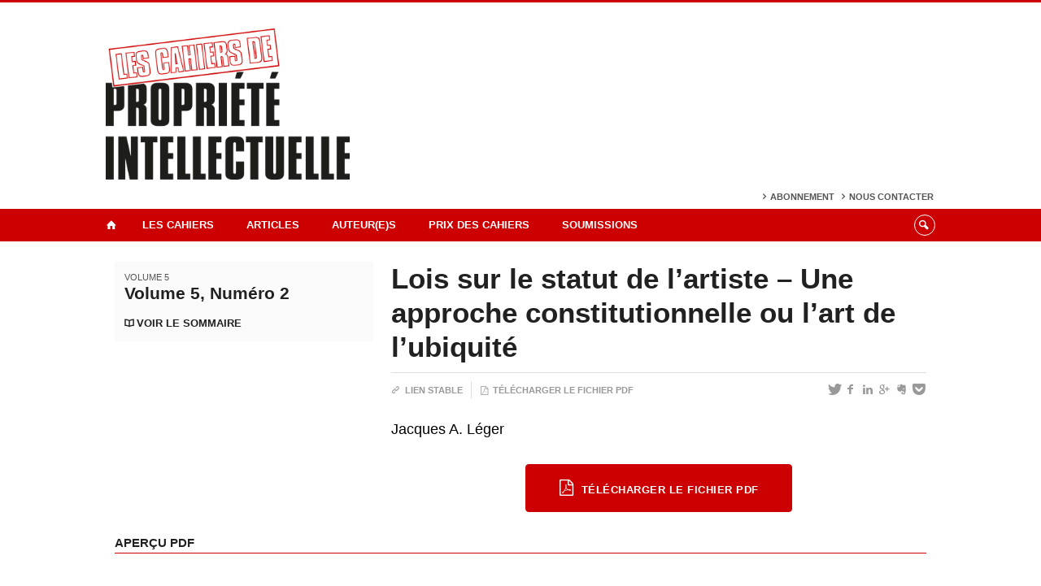

--- FILE ---
content_type: text/html; charset=UTF-8
request_url: https://www.lescpi.ca/articles/v5/n2/lois-sur-le-statut-de-lartiste-une-approche-constitutionnelle-ou-lart-de-lubiquite/
body_size: 41133
content:
<!DOCTYPE html>
 
<!--[if IE 7]>
<html class="ie ie7" lang="fr-FR">
<![endif]-->
<!--[if IE 8]>
<html class="ie ie8" lang="fr-FR">
<![endif]-->
<!--[if IE 9]>
<html class="ie ie9" lang="fr-FR">
<![endif]-->
<!--[if !(IE 7) | !(IE 8) | !(IE 9)  ]><!-->
<html lang="fr-FR">
<!--<![endif]-->

<head>

	<meta charset="UTF-8" />
	<meta name="viewport" content="width=device-width, initial-scale=1, maximum-scale=1.0, user-scalable=no" />
	
	<title>Lois sur le statut de l&rsquo;artiste &#8211; Une approche constitutionnelle ou l&rsquo;art de l&rsquo;ubiquité  |  Les Cahiers de propriété intellectuelle</title>


	<link rel="profile" href="http://gmpg.org/xfn/11" />
	<link rel="pingback" href="https://www.lescpi.ca/xmlrpc.php" />	
	<link rel="alternate" type="application/rss+xml" title="RSS" href="https://www.lescpi.ca/feed/" />

	<meta name="robots" content="index,follow,noodp,noydir" />
	
	<meta name="description" content=""/>

	<meta name='robots' content='max-image-preview:large' />
<link rel='dns-prefetch' href='//code.jquery.com' />
<link rel='dns-prefetch' href='//cdnjs.cloudflare.com' />
<link rel='dns-prefetch' href='//secure.openum.ca' />
<link rel='dns-prefetch' href='//assets.openum.ca' />
<link rel="alternate" title="oEmbed (JSON)" type="application/json+oembed" href="https://www.lescpi.ca/wp-json/oembed/1.0/embed?url=https%3A%2F%2Fwww.lescpi.ca%2Farticles%2Fv5%2Fn2%2Flois-sur-le-statut-de-lartiste-une-approche-constitutionnelle-ou-lart-de-lubiquite%2F" />
<link rel="alternate" title="oEmbed (XML)" type="text/xml+oembed" href="https://www.lescpi.ca/wp-json/oembed/1.0/embed?url=https%3A%2F%2Fwww.lescpi.ca%2Farticles%2Fv5%2Fn2%2Flois-sur-le-statut-de-lartiste-une-approche-constitutionnelle-ou-lart-de-lubiquite%2F&#038;format=xml" />
<style id='wp-img-auto-sizes-contain-inline-css' type='text/css'>
img:is([sizes=auto i],[sizes^="auto," i]){contain-intrinsic-size:3000px 1500px}
/*# sourceURL=wp-img-auto-sizes-contain-inline-css */
</style>
<style id='wp-block-library-inline-css' type='text/css'>
:root{--wp-block-synced-color:#7a00df;--wp-block-synced-color--rgb:122,0,223;--wp-bound-block-color:var(--wp-block-synced-color);--wp-editor-canvas-background:#ddd;--wp-admin-theme-color:#007cba;--wp-admin-theme-color--rgb:0,124,186;--wp-admin-theme-color-darker-10:#006ba1;--wp-admin-theme-color-darker-10--rgb:0,107,160.5;--wp-admin-theme-color-darker-20:#005a87;--wp-admin-theme-color-darker-20--rgb:0,90,135;--wp-admin-border-width-focus:2px}@media (min-resolution:192dpi){:root{--wp-admin-border-width-focus:1.5px}}.wp-element-button{cursor:pointer}:root .has-very-light-gray-background-color{background-color:#eee}:root .has-very-dark-gray-background-color{background-color:#313131}:root .has-very-light-gray-color{color:#eee}:root .has-very-dark-gray-color{color:#313131}:root .has-vivid-green-cyan-to-vivid-cyan-blue-gradient-background{background:linear-gradient(135deg,#00d084,#0693e3)}:root .has-purple-crush-gradient-background{background:linear-gradient(135deg,#34e2e4,#4721fb 50%,#ab1dfe)}:root .has-hazy-dawn-gradient-background{background:linear-gradient(135deg,#faaca8,#dad0ec)}:root .has-subdued-olive-gradient-background{background:linear-gradient(135deg,#fafae1,#67a671)}:root .has-atomic-cream-gradient-background{background:linear-gradient(135deg,#fdd79a,#004a59)}:root .has-nightshade-gradient-background{background:linear-gradient(135deg,#330968,#31cdcf)}:root .has-midnight-gradient-background{background:linear-gradient(135deg,#020381,#2874fc)}:root{--wp--preset--font-size--normal:16px;--wp--preset--font-size--huge:42px}.has-regular-font-size{font-size:1em}.has-larger-font-size{font-size:2.625em}.has-normal-font-size{font-size:var(--wp--preset--font-size--normal)}.has-huge-font-size{font-size:var(--wp--preset--font-size--huge)}.has-text-align-center{text-align:center}.has-text-align-left{text-align:left}.has-text-align-right{text-align:right}.has-fit-text{white-space:nowrap!important}#end-resizable-editor-section{display:none}.aligncenter{clear:both}.items-justified-left{justify-content:flex-start}.items-justified-center{justify-content:center}.items-justified-right{justify-content:flex-end}.items-justified-space-between{justify-content:space-between}.screen-reader-text{border:0;clip-path:inset(50%);height:1px;margin:-1px;overflow:hidden;padding:0;position:absolute;width:1px;word-wrap:normal!important}.screen-reader-text:focus{background-color:#ddd;clip-path:none;color:#444;display:block;font-size:1em;height:auto;left:5px;line-height:normal;padding:15px 23px 14px;text-decoration:none;top:5px;width:auto;z-index:100000}html :where(.has-border-color){border-style:solid}html :where([style*=border-top-color]){border-top-style:solid}html :where([style*=border-right-color]){border-right-style:solid}html :where([style*=border-bottom-color]){border-bottom-style:solid}html :where([style*=border-left-color]){border-left-style:solid}html :where([style*=border-width]){border-style:solid}html :where([style*=border-top-width]){border-top-style:solid}html :where([style*=border-right-width]){border-right-style:solid}html :where([style*=border-bottom-width]){border-bottom-style:solid}html :where([style*=border-left-width]){border-left-style:solid}html :where(img[class*=wp-image-]){height:auto;max-width:100%}:where(figure){margin:0 0 1em}html :where(.is-position-sticky){--wp-admin--admin-bar--position-offset:var(--wp-admin--admin-bar--height,0px)}@media screen and (max-width:600px){html :where(.is-position-sticky){--wp-admin--admin-bar--position-offset:0px}}

/*# sourceURL=wp-block-library-inline-css */
</style><style id='global-styles-inline-css' type='text/css'>
:root{--wp--preset--aspect-ratio--square: 1;--wp--preset--aspect-ratio--4-3: 4/3;--wp--preset--aspect-ratio--3-4: 3/4;--wp--preset--aspect-ratio--3-2: 3/2;--wp--preset--aspect-ratio--2-3: 2/3;--wp--preset--aspect-ratio--16-9: 16/9;--wp--preset--aspect-ratio--9-16: 9/16;--wp--preset--color--black: #000000;--wp--preset--color--cyan-bluish-gray: #abb8c3;--wp--preset--color--white: #ffffff;--wp--preset--color--pale-pink: #f78da7;--wp--preset--color--vivid-red: #cf2e2e;--wp--preset--color--luminous-vivid-orange: #ff6900;--wp--preset--color--luminous-vivid-amber: #fcb900;--wp--preset--color--light-green-cyan: #7bdcb5;--wp--preset--color--vivid-green-cyan: #00d084;--wp--preset--color--pale-cyan-blue: #8ed1fc;--wp--preset--color--vivid-cyan-blue: #0693e3;--wp--preset--color--vivid-purple: #9b51e0;--wp--preset--gradient--vivid-cyan-blue-to-vivid-purple: linear-gradient(135deg,rgb(6,147,227) 0%,rgb(155,81,224) 100%);--wp--preset--gradient--light-green-cyan-to-vivid-green-cyan: linear-gradient(135deg,rgb(122,220,180) 0%,rgb(0,208,130) 100%);--wp--preset--gradient--luminous-vivid-amber-to-luminous-vivid-orange: linear-gradient(135deg,rgb(252,185,0) 0%,rgb(255,105,0) 100%);--wp--preset--gradient--luminous-vivid-orange-to-vivid-red: linear-gradient(135deg,rgb(255,105,0) 0%,rgb(207,46,46) 100%);--wp--preset--gradient--very-light-gray-to-cyan-bluish-gray: linear-gradient(135deg,rgb(238,238,238) 0%,rgb(169,184,195) 100%);--wp--preset--gradient--cool-to-warm-spectrum: linear-gradient(135deg,rgb(74,234,220) 0%,rgb(151,120,209) 20%,rgb(207,42,186) 40%,rgb(238,44,130) 60%,rgb(251,105,98) 80%,rgb(254,248,76) 100%);--wp--preset--gradient--blush-light-purple: linear-gradient(135deg,rgb(255,206,236) 0%,rgb(152,150,240) 100%);--wp--preset--gradient--blush-bordeaux: linear-gradient(135deg,rgb(254,205,165) 0%,rgb(254,45,45) 50%,rgb(107,0,62) 100%);--wp--preset--gradient--luminous-dusk: linear-gradient(135deg,rgb(255,203,112) 0%,rgb(199,81,192) 50%,rgb(65,88,208) 100%);--wp--preset--gradient--pale-ocean: linear-gradient(135deg,rgb(255,245,203) 0%,rgb(182,227,212) 50%,rgb(51,167,181) 100%);--wp--preset--gradient--electric-grass: linear-gradient(135deg,rgb(202,248,128) 0%,rgb(113,206,126) 100%);--wp--preset--gradient--midnight: linear-gradient(135deg,rgb(2,3,129) 0%,rgb(40,116,252) 100%);--wp--preset--font-size--small: 13px;--wp--preset--font-size--medium: 20px;--wp--preset--font-size--large: 36px;--wp--preset--font-size--x-large: 42px;--wp--preset--spacing--20: 0.44rem;--wp--preset--spacing--30: 0.67rem;--wp--preset--spacing--40: 1rem;--wp--preset--spacing--50: 1.5rem;--wp--preset--spacing--60: 2.25rem;--wp--preset--spacing--70: 3.38rem;--wp--preset--spacing--80: 5.06rem;--wp--preset--shadow--natural: 6px 6px 9px rgba(0, 0, 0, 0.2);--wp--preset--shadow--deep: 12px 12px 50px rgba(0, 0, 0, 0.4);--wp--preset--shadow--sharp: 6px 6px 0px rgba(0, 0, 0, 0.2);--wp--preset--shadow--outlined: 6px 6px 0px -3px rgb(255, 255, 255), 6px 6px rgb(0, 0, 0);--wp--preset--shadow--crisp: 6px 6px 0px rgb(0, 0, 0);}:where(.is-layout-flex){gap: 0.5em;}:where(.is-layout-grid){gap: 0.5em;}body .is-layout-flex{display: flex;}.is-layout-flex{flex-wrap: wrap;align-items: center;}.is-layout-flex > :is(*, div){margin: 0;}body .is-layout-grid{display: grid;}.is-layout-grid > :is(*, div){margin: 0;}:where(.wp-block-columns.is-layout-flex){gap: 2em;}:where(.wp-block-columns.is-layout-grid){gap: 2em;}:where(.wp-block-post-template.is-layout-flex){gap: 1.25em;}:where(.wp-block-post-template.is-layout-grid){gap: 1.25em;}.has-black-color{color: var(--wp--preset--color--black) !important;}.has-cyan-bluish-gray-color{color: var(--wp--preset--color--cyan-bluish-gray) !important;}.has-white-color{color: var(--wp--preset--color--white) !important;}.has-pale-pink-color{color: var(--wp--preset--color--pale-pink) !important;}.has-vivid-red-color{color: var(--wp--preset--color--vivid-red) !important;}.has-luminous-vivid-orange-color{color: var(--wp--preset--color--luminous-vivid-orange) !important;}.has-luminous-vivid-amber-color{color: var(--wp--preset--color--luminous-vivid-amber) !important;}.has-light-green-cyan-color{color: var(--wp--preset--color--light-green-cyan) !important;}.has-vivid-green-cyan-color{color: var(--wp--preset--color--vivid-green-cyan) !important;}.has-pale-cyan-blue-color{color: var(--wp--preset--color--pale-cyan-blue) !important;}.has-vivid-cyan-blue-color{color: var(--wp--preset--color--vivid-cyan-blue) !important;}.has-vivid-purple-color{color: var(--wp--preset--color--vivid-purple) !important;}.has-black-background-color{background-color: var(--wp--preset--color--black) !important;}.has-cyan-bluish-gray-background-color{background-color: var(--wp--preset--color--cyan-bluish-gray) !important;}.has-white-background-color{background-color: var(--wp--preset--color--white) !important;}.has-pale-pink-background-color{background-color: var(--wp--preset--color--pale-pink) !important;}.has-vivid-red-background-color{background-color: var(--wp--preset--color--vivid-red) !important;}.has-luminous-vivid-orange-background-color{background-color: var(--wp--preset--color--luminous-vivid-orange) !important;}.has-luminous-vivid-amber-background-color{background-color: var(--wp--preset--color--luminous-vivid-amber) !important;}.has-light-green-cyan-background-color{background-color: var(--wp--preset--color--light-green-cyan) !important;}.has-vivid-green-cyan-background-color{background-color: var(--wp--preset--color--vivid-green-cyan) !important;}.has-pale-cyan-blue-background-color{background-color: var(--wp--preset--color--pale-cyan-blue) !important;}.has-vivid-cyan-blue-background-color{background-color: var(--wp--preset--color--vivid-cyan-blue) !important;}.has-vivid-purple-background-color{background-color: var(--wp--preset--color--vivid-purple) !important;}.has-black-border-color{border-color: var(--wp--preset--color--black) !important;}.has-cyan-bluish-gray-border-color{border-color: var(--wp--preset--color--cyan-bluish-gray) !important;}.has-white-border-color{border-color: var(--wp--preset--color--white) !important;}.has-pale-pink-border-color{border-color: var(--wp--preset--color--pale-pink) !important;}.has-vivid-red-border-color{border-color: var(--wp--preset--color--vivid-red) !important;}.has-luminous-vivid-orange-border-color{border-color: var(--wp--preset--color--luminous-vivid-orange) !important;}.has-luminous-vivid-amber-border-color{border-color: var(--wp--preset--color--luminous-vivid-amber) !important;}.has-light-green-cyan-border-color{border-color: var(--wp--preset--color--light-green-cyan) !important;}.has-vivid-green-cyan-border-color{border-color: var(--wp--preset--color--vivid-green-cyan) !important;}.has-pale-cyan-blue-border-color{border-color: var(--wp--preset--color--pale-cyan-blue) !important;}.has-vivid-cyan-blue-border-color{border-color: var(--wp--preset--color--vivid-cyan-blue) !important;}.has-vivid-purple-border-color{border-color: var(--wp--preset--color--vivid-purple) !important;}.has-vivid-cyan-blue-to-vivid-purple-gradient-background{background: var(--wp--preset--gradient--vivid-cyan-blue-to-vivid-purple) !important;}.has-light-green-cyan-to-vivid-green-cyan-gradient-background{background: var(--wp--preset--gradient--light-green-cyan-to-vivid-green-cyan) !important;}.has-luminous-vivid-amber-to-luminous-vivid-orange-gradient-background{background: var(--wp--preset--gradient--luminous-vivid-amber-to-luminous-vivid-orange) !important;}.has-luminous-vivid-orange-to-vivid-red-gradient-background{background: var(--wp--preset--gradient--luminous-vivid-orange-to-vivid-red) !important;}.has-very-light-gray-to-cyan-bluish-gray-gradient-background{background: var(--wp--preset--gradient--very-light-gray-to-cyan-bluish-gray) !important;}.has-cool-to-warm-spectrum-gradient-background{background: var(--wp--preset--gradient--cool-to-warm-spectrum) !important;}.has-blush-light-purple-gradient-background{background: var(--wp--preset--gradient--blush-light-purple) !important;}.has-blush-bordeaux-gradient-background{background: var(--wp--preset--gradient--blush-bordeaux) !important;}.has-luminous-dusk-gradient-background{background: var(--wp--preset--gradient--luminous-dusk) !important;}.has-pale-ocean-gradient-background{background: var(--wp--preset--gradient--pale-ocean) !important;}.has-electric-grass-gradient-background{background: var(--wp--preset--gradient--electric-grass) !important;}.has-midnight-gradient-background{background: var(--wp--preset--gradient--midnight) !important;}.has-small-font-size{font-size: var(--wp--preset--font-size--small) !important;}.has-medium-font-size{font-size: var(--wp--preset--font-size--medium) !important;}.has-large-font-size{font-size: var(--wp--preset--font-size--large) !important;}.has-x-large-font-size{font-size: var(--wp--preset--font-size--x-large) !important;}
/*# sourceURL=global-styles-inline-css */
</style>

<style id='classic-theme-styles-inline-css' type='text/css'>
/*! This file is auto-generated */
.wp-block-button__link{color:#fff;background-color:#32373c;border-radius:9999px;box-shadow:none;text-decoration:none;padding:calc(.667em + 2px) calc(1.333em + 2px);font-size:1.125em}.wp-block-file__button{background:#32373c;color:#fff;text-decoration:none}
/*# sourceURL=/wp-includes/css/classic-themes.min.css */
</style>
<link rel='stylesheet' id='openum-admin-bar-css' href='https://secure.openum.ca/assets/plugins/openum-admin/openum-admin-bar.css?ver=6.9' type='text/css' media='all' />
<link rel='stylesheet' id='forceorange-materialize-css' href='https://secure.openum.ca/assets/themes/forceorange/css/materialize.css?ver=1633512528' type='text/css' media='all' />
<link rel='stylesheet' id='forceorange-style-css' href='https://www.lescpi.ca/forceorange.css?ver=1633512528' type='text/css' media='all' />
<link rel='stylesheet' id='cdn-openum-icons-css' href='//assets.openum.ca/assets/openum-icons/openum-icons.css?ver=6.9' type='text/css' media='all' />
<link rel='stylesheet' id='dashicons-css' href='https://www.lescpi.ca/wp-includes/css/dashicons.min.css?ver=6.9' type='text/css' media='all' />
<link rel='stylesheet' id='admin-bar-css' href='https://www.lescpi.ca/wp-includes/css/admin-bar.min.css?ver=6.9' type='text/css' media='all' />
<link rel='stylesheet' id='forceorange-admin-bar-css' href='https://secure.openum.ca/assets/themes/forceorange/css/admin-bar.css?ver=6.9' type='text/css' media='all' />
<link rel='stylesheet' id='wp-5.3.2-site-style-css' href='https://www.lescpi.ca/wp-includes/css/dist/block-library/style-5.3.2.css?ver=6.9' type='text/css' media='all' />
<link rel="EditURI" type="application/rsd+xml" title="RSD" href="https://www.lescpi.ca/xmlrpc.php?rsd" />
<meta name="generator" content="ForceOrange 0.7" />
<link rel="canonical" href="https://www.lescpi.ca/articles/v5/n2/lois-sur-le-statut-de-lartiste-une-approche-constitutionnelle-ou-lart-de-lubiquite/" />
<link rel='shortlink' href='https://www.lescpi.ca/s/4791' />
<script src='https://openum.ca/?dm=b8df3333c93592be9f37e95d00b5c2ab&amp;action=load&amp;blogid=66&amp;siteid=1&amp;t=1057947793&amp;back=https%3A%2F%2Fwww.lescpi.ca%2Farticles%2Fv5%2Fn2%2Flois-sur-le-statut-de-lartiste-une-approche-constitutionnelle-ou-lart-de-lubiquite%2F' type='text/javascript'></script><!-- ForceOrange Journal Meta :: BEGIN -->
	<meta name="citation_journal" content="Les Cahiers de propriété intellectuelle" />
	<meta name="DC.source" content="Les Cahiers de propriété intellectuelle" />
	<meta name="DC.source" scheme="URI" content="https://www.lescpi.ca/" />
		<meta name="citation_publisher" content="Les cahiers de propriété intellectuelle Inc." />
	<meta name="DC.publisher" content="Les cahiers de propriété intellectuelle Inc." />
		<meta name="citation_issn" content="0840-7266" />
	<meta name="DC.identifier" scheme="ISSN" content="0840-7266" />
	<!-- ForceOrange Journal Meta :: END -->


<!-- ForceOrange Paper Meta :: BEGIN -->
	<meta name="DC.type" content="journalArticle" />
	<meta property="citation_title" content="Lois sur le statut de l&rsquo;artiste &#8211; Une approche constitutionnelle ou l&rsquo;art de l&rsquo;ubiquité"/>
	<meta property="DC.title" content="Lois sur le statut de l&rsquo;artiste &#8211; Une approche constitutionnelle ou l&rsquo;art de l&rsquo;ubiquité"/>
	<meta name="author" content="Léger, Jacques A." />
	<meta name="citation_author" property="citation_author" content="Léger, Jacques A." />
	<meta name="DC.author" property="DC.author" content="Léger, Jacques A." />
	<meta name="citation_author_institution" content="" />
	<meta name="citation_author_email" content="" />
		<meta name="citation_date" property="citation_date" content="2023" />
	<meta name="citation_publication_date" property="citation_publication_date" content="2023" />
	<meta name="citation_online_date" property="citation_online_date" content="2023-05-01" />
	<meta name="DC.date" property="DC.date" scheme="W3CDTF" content="2023" />
			<meta name="DC.identifier" scheme="URI" content="https://www.lescpi.ca/s/4791" />
	<meta name="citation_abstract_html_url" content="https://www.lescpi.ca/articles/v5/n2/lois-sur-le-statut-de-lartiste-une-approche-constitutionnelle-ou-lart-de-lubiquite/#paper-abstract" />
		<meta name="citation_pdf_url" content="https://cpi.openum.ca/files/sites/66/mondialisation-1.pdf" lang="fr"/>
	<link rel="alternate" type="application/pdf" href="https://cpi.openum.ca/files/sites/66/mondialisation-1.pdf"lang="fr">
	<meta name="citation_volume" content="5" /><meta name="citation_issue" content="2" /><meta name="DC.relation.isPartOf" content="v5, n2" />
<!-- ForceOrange Issue Meta :: END -->

	<meta property="og:site_name" content="Les Cahiers de propriété intellectuelle" />
		<meta property="og:url" content="https://www.lescpi.ca/articles/v5/n2/lois-sur-le-statut-de-lartiste-une-approche-constitutionnelle-ou-lart-de-lubiquite/" />
	<meta property="og:title" content="Lois sur le statut de l&rsquo;artiste &#8211; Une approche constitutionnelle ou l&rsquo;art de l&rsquo;ubiquité" />
	<meta property="og:description" content="" />
	<meta property="og:type" content="article" />
	
<meta property="og:image" content="/files/sites/66/logo_cpi_icon.png" />


<link rel="shortcut icon" type="image/x-icon" href="/files/sites/66/logo_cpi_icon.png" />

<link rel="apple-touch-icon-precomposed" href="/files/sites/66/logo_cpi_icon.png" />
<script>
  (function(i,s,o,g,r,a,m){i['GoogleAnalyticsObject']=r;i[r]=i[r]||function(){
  (i[r].q=i[r].q||[]).push(arguments)},i[r].l=1*new Date();a=s.createElement(o),
  m=s.getElementsByTagName(o)[0];a.async=1;a.src=g;m.parentNode.insertBefore(a,m)
  })(window,document,'script','//www.google-analytics.com/analytics.js','ga');

  ga('create', 'UA-68628409-34', 'www.lescpi.ca');
  ga('send', 'pageview');

</script>
	<link rel="alternate" type="application/rss+xml" title="Les Cahiers de propriété intellectuelle - Articles parus (RSS)" href="https://www.lescpi.ca/feed/journal/" /><script type="text/javascript">
	document.createElement('main'); 
	document.createElement('section'); 
	document.createElement('article'); 
	document.createElement('header'); 
	document.createElement('footer'); 
	document.createElement('nav'); 
	document.createElement('aside'); 
</script>

<!--[if IE]>
 <script src=
 "http://html5shiv.googlecode.com/svn/trunk/html5.js">
 </script>
<![endif]-->

</head>
<body class="wp-singular paper-template-default single single-paper postid-4791 wp-theme-forceorange wp-child-theme-forceorange-openum">

	<section id="search-box">
		<form method="get" action="https://www.lescpi.ca" class="container">
			<input id="search" type="search" name="s" placeholder="Entrez les termes de votre recherche..." /><button class="icon-search" type="submit"></button>
		</form>
	</section>

	<header id="site-header">
		
		<div class="container valign-wrapper">
						
							
			<a id="site-logo" href="https://www.lescpi.ca" title="Les Cahiers de propriété intellectuelle">
				<figure><img src="/files/sites/66/logo_cpi_header.png" title="Les Cahiers de propriété intellectuelle" width="300"/></figure>			</a>
			
			<div id="header-bottom">
				<div class="menu-header-container"><ul id="menu-header" class="menu"><li id="menu-item-407" class="menu-item menu-item-type-post_type menu-item-object-page menu-item-407"><a href="https://www.lescpi.ca/abonnement/">Abonnement</a></li>
<li id="menu-item-527" class="menu-item menu-item-type-post_type menu-item-object-page menu-item-527"><a href="https://www.lescpi.ca/a-propos/contact/">Nous contacter</a></li>
</ul></div>			</div>
			
		</div>
	
	</header>
			
	<nav id="navigation-bar" role="navigation" class=" has-home  header-parallax">
		
		<div class="navigation-wrapper container">
			<a href="https://www.lescpi.ca" class="icon-home"></a><ul id="menu-navigation" class="hide-on-med-and-down"><li id="menu-item-45" class="menu-item menu-item-type-post_type menu-item-object-page menu-item-has-children menu-item-45"><a href="https://www.lescpi.ca/a-propos/">Les Cahiers</a>
<ul class="sub-menu">
	<li id="menu-item-46" class="menu-item menu-item-type-post_type menu-item-object-page menu-item-46"><a href="https://www.lescpi.ca/a-propos/presentation/">Présentation</a></li>
	<li id="menu-item-47" class="menu-item menu-item-type-post_type menu-item-object-page menu-item-47"><a href="https://www.lescpi.ca/a-propos/historique/">Historique</a></li>
	<li id="menu-item-51" class="menu-item menu-item-type-post_type menu-item-object-page menu-item-51"><a href="https://www.lescpi.ca/a-propos/conseil-administration/">Conseil d&rsquo;administration</a></li>
	<li id="menu-item-49" class="menu-item menu-item-type-post_type menu-item-object-page menu-item-49"><a href="https://www.lescpi.ca/a-propos/comite-de-redaction/">Comité de rédaction</a></li>
	<li id="menu-item-50" class="menu-item menu-item-type-post_type menu-item-object-page menu-item-50"><a href="https://www.lescpi.ca/a-propos/comite-editorial-international/">Comité éditorial international</a></li>
	<li id="menu-item-52" class="menu-item menu-item-type-post_type menu-item-object-page menu-item-52"><a href="https://www.lescpi.ca/a-propos/contact/">Nous contacter</a></li>
</ul>
</li>
<li id="menu-item-42" class="menu-item menu-item-type-post_type menu-item-object-page menu-item-has-children menu-item-42"><a href="https://www.lescpi.ca/articles/">Articles</a>
<ul class="sub-menu">
	<li id="menu-item-5280" class="menu-item menu-item-type-taxonomy menu-item-object-issue menu-item-5280"><a href="https://www.lescpi.ca/articles/volume-37/">Volume 37</a></li>
	<li id="menu-item-5216" class="menu-item menu-item-type-taxonomy menu-item-object-issue menu-item-5216"><a href="https://www.lescpi.ca/articles/v36/">Volume 36</a></li>
	<li id="menu-item-4505" class="menu-item menu-item-type-taxonomy menu-item-object-issue menu-item-4505"><a href="https://www.lescpi.ca/articles/volume-35/">Volume 35</a></li>
	<li id="menu-item-4305" class="menu-item menu-item-type-taxonomy menu-item-object-issue menu-item-4305"><a href="https://www.lescpi.ca/articles/volume-34/">Volume 34</a></li>
	<li id="menu-item-4246" class="menu-item menu-item-type-taxonomy menu-item-object-issue menu-item-4246"><a href="https://www.lescpi.ca/articles/v33/">Volume 33</a></li>
	<li id="menu-item-4006" class="menu-item menu-item-type-taxonomy menu-item-object-issue menu-item-4006"><a href="https://www.lescpi.ca/articles/v32/">Volume 32</a></li>
	<li id="menu-item-3899" class="menu-item menu-item-type-taxonomy menu-item-object-issue menu-item-3899"><a href="https://www.lescpi.ca/articles/v31/">Volume 31</a></li>
	<li id="menu-item-3552" class="menu-item menu-item-type-taxonomy menu-item-object-issue menu-item-3552"><a href="https://www.lescpi.ca/articles/v30/">Volume 30</a></li>
	<li id="menu-item-3374" class="menu-item menu-item-type-taxonomy menu-item-object-issue menu-item-3374"><a href="https://www.lescpi.ca/articles/v29/">Volume 29</a></li>
	<li id="menu-item-538" class="menu-item menu-item-type-taxonomy menu-item-object-issue menu-item-538"><a href="https://www.lescpi.ca/articles/v28/">Volume 28</a></li>
	<li id="menu-item-537" class="menu-item menu-item-type-taxonomy menu-item-object-issue menu-item-537"><a href="https://www.lescpi.ca/articles/v27/">Volume 27</a></li>
	<li id="menu-item-536" class="menu-item menu-item-type-taxonomy menu-item-object-issue menu-item-536"><a href="https://www.lescpi.ca/articles/v26/">Volume 26</a></li>
	<li id="menu-item-3485" class="menu-item menu-item-type-taxonomy menu-item-object-issue menu-item-3485"><a href="https://www.lescpi.ca/articles/v25/">Volume 25</a></li>
	<li id="menu-item-3478" class="menu-item menu-item-type-taxonomy menu-item-object-issue menu-item-3478"><a href="https://www.lescpi.ca/articles/v24/">Volume 24</a></li>
	<li id="menu-item-3479" class="menu-item menu-item-type-taxonomy menu-item-object-issue menu-item-3479"><a href="https://www.lescpi.ca/articles/v23/">Volume 23</a></li>
	<li id="menu-item-3484" class="menu-item menu-item-type-taxonomy menu-item-object-issue menu-item-3484"><a href="https://www.lescpi.ca/articles/v22/">Volume 22</a></li>
	<li id="menu-item-3480" class="menu-item menu-item-type-taxonomy menu-item-object-issue menu-item-3480"><a href="https://www.lescpi.ca/articles/v21/">Volume 21</a></li>
	<li id="menu-item-3481" class="menu-item menu-item-type-taxonomy menu-item-object-issue menu-item-3481"><a href="https://www.lescpi.ca/articles/v20/">Volume 20</a></li>
	<li id="menu-item-3482" class="menu-item menu-item-type-taxonomy menu-item-object-issue menu-item-3482"><a href="https://www.lescpi.ca/articles/v19/">Volume 19</a></li>
	<li id="menu-item-3487" class="menu-item menu-item-type-taxonomy menu-item-object-issue menu-item-3487"><a href="https://www.lescpi.ca/articles/v18/">Etc.</a></li>
</ul>
</li>
<li id="menu-item-44" class="menu-item menu-item-type-post_type menu-item-object-page menu-item-44"><a href="https://www.lescpi.ca/auteur-e-s/">Auteur(e)s</a></li>
<li id="menu-item-53" class="menu-item menu-item-type-post_type menu-item-object-page menu-item-has-children menu-item-53"><a href="https://www.lescpi.ca/prix-des-cahiers/">Prix des Cahiers</a>
<ul class="sub-menu">
	<li id="menu-item-54" class="menu-item menu-item-type-post_type menu-item-object-page menu-item-54"><a href="https://www.lescpi.ca/prix-des-cahiers/reglement-du-concours/">Règlement du concours</a></li>
	<li id="menu-item-55" class="menu-item menu-item-type-post_type menu-item-object-page menu-item-55"><a href="https://www.lescpi.ca/prix-des-cahiers/precedents-laureats/">Précédents lauréats</a></li>
</ul>
</li>
<li id="menu-item-56" class="menu-item menu-item-type-post_type menu-item-object-page menu-item-has-children menu-item-56"><a href="https://www.lescpi.ca/soumissions/">Soumissions</a>
<ul class="sub-menu">
	<li id="menu-item-57" class="menu-item menu-item-type-post_type menu-item-object-page menu-item-57"><a href="https://www.lescpi.ca/soumissions/procedure/">Procédure</a></li>
	<li id="menu-item-58" class="menu-item menu-item-type-post_type menu-item-object-page menu-item-58"><a href="https://www.lescpi.ca/soumissions/normes-de-presentation/">Normes de présentation</a></li>
	<li id="menu-item-3718" class="menu-item menu-item-type-post_type menu-item-object-page menu-item-3718"><a href="https://www.lescpi.ca/soumissions/dates-de-soumission/">Dates de soumission</a></li>
</ul>
</li>
</ul><div class="alternative-header-container"><div class="search-btn-container"><ul id="btn-search"><li><a href="#search-box" class="search-trigger"><i class="icon-search"></i></a></li></ul></div></div><ul id="nav-mobile" class="side-nav"><li class="menu-item menu-item-type-post_type menu-item-object-page menu-item-has-children menu-item-45"><a href="https://www.lescpi.ca/a-propos/">Les Cahiers</a>
<ul class="sub-menu">
	<li class="menu-item menu-item-type-post_type menu-item-object-page menu-item-46"><a href="https://www.lescpi.ca/a-propos/presentation/">Présentation</a></li>
	<li class="menu-item menu-item-type-post_type menu-item-object-page menu-item-47"><a href="https://www.lescpi.ca/a-propos/historique/">Historique</a></li>
	<li class="menu-item menu-item-type-post_type menu-item-object-page menu-item-51"><a href="https://www.lescpi.ca/a-propos/conseil-administration/">Conseil d&rsquo;administration</a></li>
	<li class="menu-item menu-item-type-post_type menu-item-object-page menu-item-49"><a href="https://www.lescpi.ca/a-propos/comite-de-redaction/">Comité de rédaction</a></li>
	<li class="menu-item menu-item-type-post_type menu-item-object-page menu-item-50"><a href="https://www.lescpi.ca/a-propos/comite-editorial-international/">Comité éditorial international</a></li>
	<li class="menu-item menu-item-type-post_type menu-item-object-page menu-item-52"><a href="https://www.lescpi.ca/a-propos/contact/">Nous contacter</a></li>
</ul>
</li>
<li class="menu-item menu-item-type-post_type menu-item-object-page menu-item-has-children menu-item-42"><a href="https://www.lescpi.ca/articles/">Articles</a>
<ul class="sub-menu">
	<li class="menu-item menu-item-type-taxonomy menu-item-object-issue menu-item-5280"><a href="https://www.lescpi.ca/articles/volume-37/">Volume 37</a></li>
	<li class="menu-item menu-item-type-taxonomy menu-item-object-issue menu-item-5216"><a href="https://www.lescpi.ca/articles/v36/">Volume 36</a></li>
	<li class="menu-item menu-item-type-taxonomy menu-item-object-issue menu-item-4505"><a href="https://www.lescpi.ca/articles/volume-35/">Volume 35</a></li>
	<li class="menu-item menu-item-type-taxonomy menu-item-object-issue menu-item-4305"><a href="https://www.lescpi.ca/articles/volume-34/">Volume 34</a></li>
	<li class="menu-item menu-item-type-taxonomy menu-item-object-issue menu-item-4246"><a href="https://www.lescpi.ca/articles/v33/">Volume 33</a></li>
	<li class="menu-item menu-item-type-taxonomy menu-item-object-issue menu-item-4006"><a href="https://www.lescpi.ca/articles/v32/">Volume 32</a></li>
	<li class="menu-item menu-item-type-taxonomy menu-item-object-issue menu-item-3899"><a href="https://www.lescpi.ca/articles/v31/">Volume 31</a></li>
	<li class="menu-item menu-item-type-taxonomy menu-item-object-issue menu-item-3552"><a href="https://www.lescpi.ca/articles/v30/">Volume 30</a></li>
	<li class="menu-item menu-item-type-taxonomy menu-item-object-issue menu-item-3374"><a href="https://www.lescpi.ca/articles/v29/">Volume 29</a></li>
	<li class="menu-item menu-item-type-taxonomy menu-item-object-issue menu-item-538"><a href="https://www.lescpi.ca/articles/v28/">Volume 28</a></li>
	<li class="menu-item menu-item-type-taxonomy menu-item-object-issue menu-item-537"><a href="https://www.lescpi.ca/articles/v27/">Volume 27</a></li>
	<li class="menu-item menu-item-type-taxonomy menu-item-object-issue menu-item-536"><a href="https://www.lescpi.ca/articles/v26/">Volume 26</a></li>
	<li class="menu-item menu-item-type-taxonomy menu-item-object-issue menu-item-3485"><a href="https://www.lescpi.ca/articles/v25/">Volume 25</a></li>
	<li class="menu-item menu-item-type-taxonomy menu-item-object-issue menu-item-3478"><a href="https://www.lescpi.ca/articles/v24/">Volume 24</a></li>
	<li class="menu-item menu-item-type-taxonomy menu-item-object-issue menu-item-3479"><a href="https://www.lescpi.ca/articles/v23/">Volume 23</a></li>
	<li class="menu-item menu-item-type-taxonomy menu-item-object-issue menu-item-3484"><a href="https://www.lescpi.ca/articles/v22/">Volume 22</a></li>
	<li class="menu-item menu-item-type-taxonomy menu-item-object-issue menu-item-3480"><a href="https://www.lescpi.ca/articles/v21/">Volume 21</a></li>
	<li class="menu-item menu-item-type-taxonomy menu-item-object-issue menu-item-3481"><a href="https://www.lescpi.ca/articles/v20/">Volume 20</a></li>
	<li class="menu-item menu-item-type-taxonomy menu-item-object-issue menu-item-3482"><a href="https://www.lescpi.ca/articles/v19/">Volume 19</a></li>
	<li class="menu-item menu-item-type-taxonomy menu-item-object-issue menu-item-3487"><a href="https://www.lescpi.ca/articles/v18/">Etc.</a></li>
</ul>
</li>
<li class="menu-item menu-item-type-post_type menu-item-object-page menu-item-44"><a href="https://www.lescpi.ca/auteur-e-s/">Auteur(e)s</a></li>
<li class="menu-item menu-item-type-post_type menu-item-object-page menu-item-has-children menu-item-53"><a href="https://www.lescpi.ca/prix-des-cahiers/">Prix des Cahiers</a>
<ul class="sub-menu">
	<li class="menu-item menu-item-type-post_type menu-item-object-page menu-item-54"><a href="https://www.lescpi.ca/prix-des-cahiers/reglement-du-concours/">Règlement du concours</a></li>
	<li class="menu-item menu-item-type-post_type menu-item-object-page menu-item-55"><a href="https://www.lescpi.ca/prix-des-cahiers/precedents-laureats/">Précédents lauréats</a></li>
</ul>
</li>
<li class="menu-item menu-item-type-post_type menu-item-object-page menu-item-has-children menu-item-56"><a href="https://www.lescpi.ca/soumissions/">Soumissions</a>
<ul class="sub-menu">
	<li class="menu-item menu-item-type-post_type menu-item-object-page menu-item-57"><a href="https://www.lescpi.ca/soumissions/procedure/">Procédure</a></li>
	<li class="menu-item menu-item-type-post_type menu-item-object-page menu-item-58"><a href="https://www.lescpi.ca/soumissions/normes-de-presentation/">Normes de présentation</a></li>
	<li class="menu-item menu-item-type-post_type menu-item-object-page menu-item-3718"><a href="https://www.lescpi.ca/soumissions/dates-de-soumission/">Dates de soumission</a></li>
</ul>
</li>
</ul>				
			<a href="#" data-activates="nav-mobile" class="button-collapse"><i class="icon-menu"></i></a>
			
		</div>
		
	</nav>

<main id="main-container" class="container row">

	<aside class="col s12 m4">
	
		<div class="issue-box">
						
						
						
			<div class="issue-ref"><a href="https://www.lescpi.ca/articles/v5/" title="Aller à : Volume 5">Volume 5</a> 			</div>
			
			<h3 class="has-prehead">
			<a href="https://www.lescpi.ca/articles/v5/n2/" title="Aller à : Volume 5, Numéro 2">Volume 5, Numéro 2</a>			</h3>
			
			<a href="https://www.lescpi.ca/articles/v5/n2/" class="more icon-review" title="Voir le sommaire">Voir le sommaire</a>
		
	
		
					
		</div>
		
	</aside>
	
	<article id="paper-4791" class="col s12 m8" >
		
		<h1 class="has-prehead has-subhead" title="Titre">Lois sur le statut de l&rsquo;artiste &#8211; Une approche constitutionnelle ou l&rsquo;art de l&rsquo;ubiquité</h1>
		<div id="content-subheading">
		
			<div id="menu-share">
	<a href="http://twitter.com/share/?text=Lois sur le statut de l&rsquo;artiste &#8211; Une approche constitutionnelle ou l&rsquo;art de l&rsquo;ubiquité&url=https://www.lescpi.ca/s/4791&via=&related=&lang=fr" id="btn_twitter" target="share" title="Partager sur Twitter"><i class="icon-twitter"></i></a>
	<a href="http://facebook.com/sharer/sharer.php?u=https://www.lescpi.ca/s/4791" target="share" id="btn_facebook" title="Partager sur Facebook"><i class="icon-facebook"></i></a>
	<a href="http://www.linkedin.com/shareArticle?mini=true&url=https://www.lescpi.ca/s/4791&title=Lois sur le statut de l&rsquo;artiste &#8211; Une approche constitutionnelle ou l&rsquo;art de l&rsquo;ubiquité&summary=&source=Les Cahiers de propriété intellectuelle"  target="share" id="btn_linkedin"  title="Partager sur LinkedIn"><i class="icon-linkedin"></i></a>
	<a href="https://plus.google.com/share?url=https://www.lescpi.ca/s/4791" target="share" id="btn_googleplus" title="Partager sur Google Plus"><i class="icon-gplus"></i></a>
	<a href="https://www.evernote.com/noteit.action?url=https://www.lescpi.ca/s/4791&title=Lois sur le statut de l&rsquo;artiste &#8211; Une approche constitutionnelle ou l&rsquo;art de l&rsquo;ubiquité" target="share" id="btn_evernote" title="Sauver via Evernote"><i class="icon-evernote"></i></a>
	<a href="https://getpocket.com/save?url=https://www.lescpi.ca/s/4791&title=Lois sur le statut de l&rsquo;artiste &#8211; Une approche constitutionnelle ou l&rsquo;art de l&rsquo;ubiquité" target="share" id="btn_pocketapp" title="Sauver via Pocket"><i class="icon-pocket"></i></a>
</div>			<div id="content-meta">
			<span><a href="https://www.lescpi.ca/s/4791" onclick="prompt('Copier cette URL stable pour lier à ce contenu :','https://www.lescpi.ca/s/4791'); return false;" class="more"><i class="icon-link"></i>  Lien stable</a></span><span><a href="https://cpi.openum.ca/files/sites/66/mondialisation-1.pdf" class="more" title="Télécharger le fichier PDF"><i class="icon-pdf"></i> Télécharger le fichier PDF</a></span>			</div>
		</div>
		
		<div id="writer-name">
			<a href="https://www.lescpi.ca/auteur-e-s/leger-jacques-a/" title="Aller à la fiche de l'auteur(e)">Jacques A. Léger</a>		</div>
	
		<section id="paper-infos" class="section-wrapper">
				</section>
		
		
				
			
				
		<section id="paper-download" class="section-wrapper">
			<a href="https://cpi.openum.ca/files/sites/66/mondialisation-1.pdf" class="btn btn-color btn-more" title="Télécharger le fichier PDF"><i class="icon-pdf"></i> Télécharger le fichier PDF</a>
		</section>		
	</article>
	
		
	<section id="paper-pdfpreview" class="col s12 section-wrapper hide-on-small-only">
			<h4 class="section-heading">Aperçu PDF</h4>
			<div class="responsive-container"><iframe src="https://cpi.openum.ca/files/sites/66/mondialisation-1.pdf" width="900px" height="1200px"></iframe></div>
		</section>	
</main>

	<footer id="site-footer">
	
				<section id="footer-note">
			 			<div class="textwidget"><p><em>Les Cahiers de propriété intellectuelle</em> &bull; Depuis 1988 &bull; ISSN 0840-7266</p>
<p>&copy 2021 Les Cahiers de propriété intellectuelle inc. &bull; <a href="/mentions-legales/">Mentions légales</a></p>
&nbsp;
<p><a href="http://www.editionsyvonblais.com/detail-du-produit/les-cahiers-de-propriete-intellectuelle/"><img src="/files/sites/66/logo_yvonblais.png" height="20px" /></a></p></div>
		 		</section>
				
		<div id="poweredby">propulsé par <a href="http://openum.ca/forceorange/?ref=poweredby&source=https://www.lescpi.ca" target="_blank" id="forceorange_link" class="icon-openum">force<span>orange</span></a> sur <a href="http://openum.ca/?utm_campaign=openum_ca&utm_medium=poweredby&utm_source=https://www.lescpi.ca" target="_blank" id="openum_link">OpenUM.ca</a>,<br/>un projet de la <a href="http://www.chairelrwilson.ca/?utm_campaign=openum_ca&utm_medium=poweredby&utm_source=https://www.lescpi.ca" target="_blank" id="openum_link">Chaire L.R. Wilson</a></div>
		
	</footer>

<script type="speculationrules">
{"prefetch":[{"source":"document","where":{"and":[{"href_matches":"/*"},{"not":{"href_matches":["/wp-*.php","/wp-admin/*","/files/sites/66/*","/assets/*","/*","/assets/themes/forceorange-openum/*","/assets/themes/forceorange/*","/*\\?(.+)"]}},{"not":{"selector_matches":"a[rel~=\"nofollow\"]"}},{"not":{"selector_matches":".no-prefetch, .no-prefetch a"}}]},"eagerness":"conservative"}]}
</script>
<script type="text/javascript" src="//code.jquery.com/jquery-2.1.1.min.js?ver=6.9" id="cdn-jquery-js"></script>
<script type="text/javascript" src="//cdnjs.cloudflare.com/ajax/libs/materialize/0.96.1/js/materialize.min.js?ver=6.9" id="cdn-materialize-js"></script>
<script type="text/javascript" src="https://secure.openum.ca/assets/themes/forceorange/js/forceorange.js?ver=1633512528" id="forceorange-js-js"></script>
<!-- Served by 172.31.37.153:443 --></body>

</html>